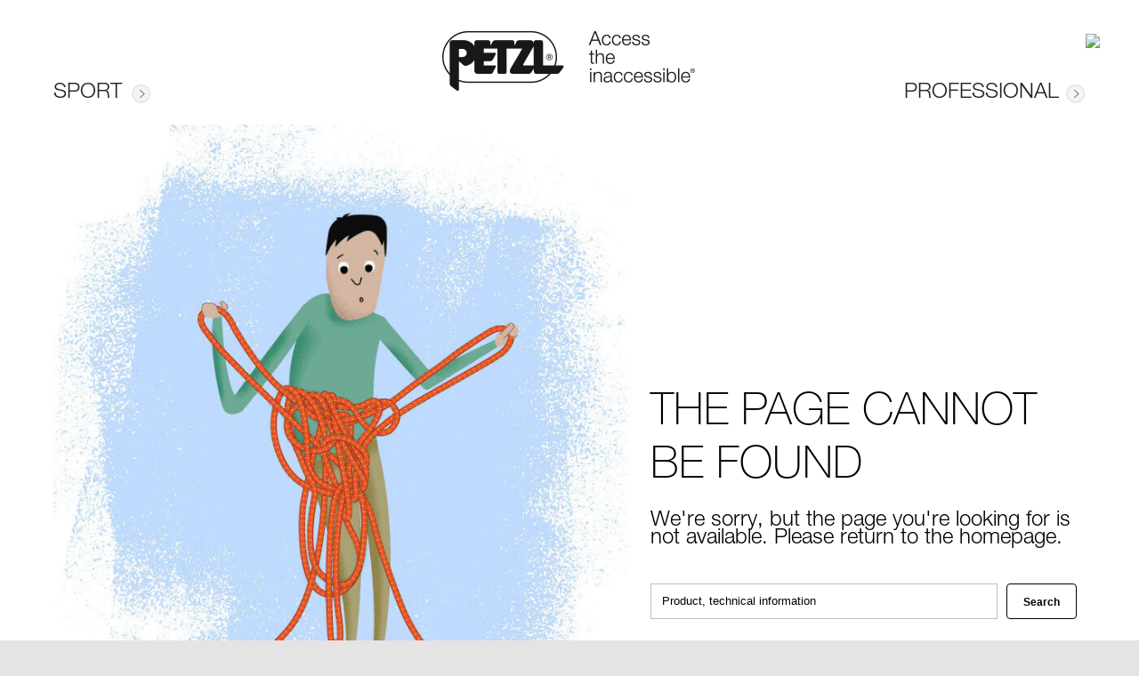

--- FILE ---
content_type: text/css
request_url: https://www.petzl.com/resource/1756816274000/Petzl_Front/css/style.css
body_size: -91
content:
@import 'layout.css';
@import 'familyHeader.css';
@import 'popin.css';